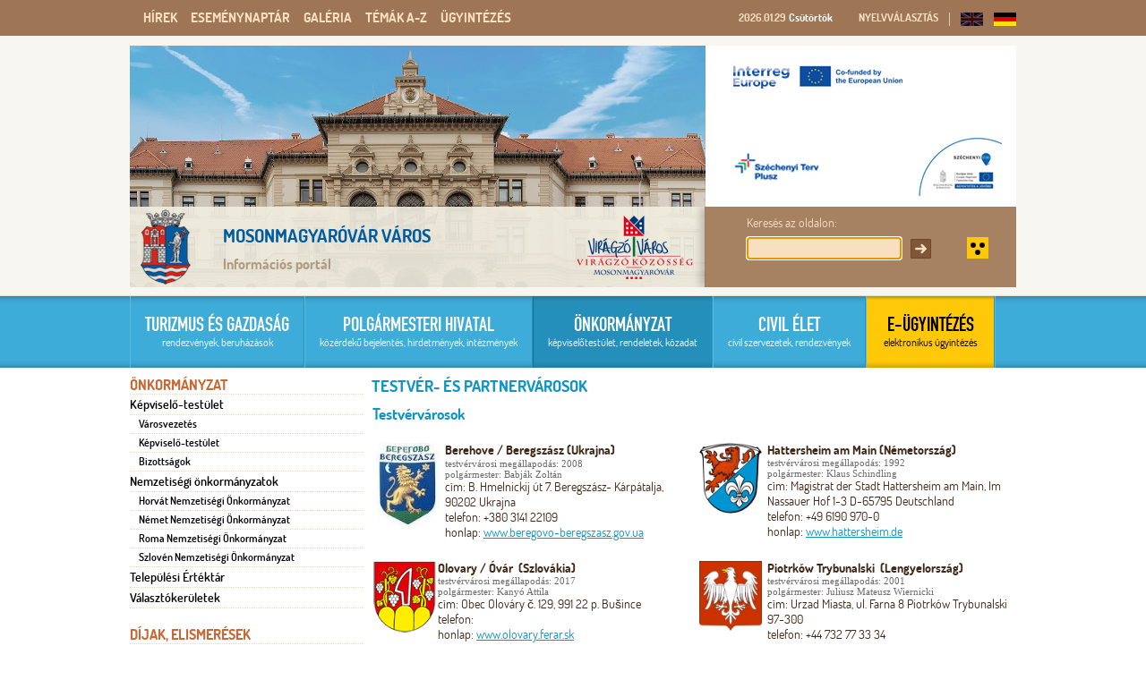

--- FILE ---
content_type: text/html
request_url: http://xn--mosonmagyarvr-feb2y.hu/onkormanyzat/testver-_es_partnervarosok.html
body_size: 9391
content:
<!DOCTYPE html PUBLIC "-//W3C//DTD XHTML 1.0 Transitional//EN" "http://www.w3.org/TR/xhtml1/DTD/xhtml1-transitional.dtd">
<html xmlns="http://www.w3.org/1999/xhtml" xml:lang="hu">
<head>
	<title>Mosonmagyaróvár Információs Portál</title>
	<meta http-equiv="content-type" content="text/html; charset=UTF-8" />
	<meta http-equiv="content-language" content="hu-HU" />
	<meta http-equiv="content-script-type" content="text/javascript" />
	<meta http-equiv="content-style-type" content="text/css" />
	<meta name="robots" content="index,follow" />
	<meta name="author" content="GYOR.NET" />
	<link rel="shortcut icon" href="/favicon.ico"/>
	<link href="/css/fonts.css" rel="stylesheet" type="text/css" />
	<link href="/css/default.css" rel="stylesheet" type="text/css" />
	<link href="/css/layout.css" rel="stylesheet" type="text/css" />
	<link href="/css/movar.css" rel="stylesheet" type="text/css" />
	<link href="/css/urlap.css" rel="stylesheet" type="text/css" />
	<link href="/css/prettyPhoto.css" rel="stylesheet" type="text/css" />
	<link href="/websites/www.mosonmagyarovar.hu/ckeditor/common.css" rel="stylesheet" type="text/css" />
	<link href="/css/custom-theme/jquery-ui-1.8.15.custom.css" rel="stylesheet" type="text/css" />
	<link href="/css/slider/style.css" rel="stylesheet" type="text/css" />
	<link href="/css/jquery.mCustomScrollbar.css" rel="stylesheet" type="text/css" />
	<!--[if lt IE 8]>
		<link href="/css/ie7.css" rel="stylesheet" type="text/css" />
	<![endif]-->
	<script type="text/javascript" src="/jscript/jquery.min.js"></script>
	<script type="text/javascript" src="/jscript/jquery.lapozo.js"></script>
	<script type="text/javascript" src="/jscript/jquery.myslider.js"></script>
	<script type="text/javascript" src="/jscript/movar.js"></script>
	<script type="text/javascript" src="/jscript/jquery.prettyPhoto.js"></script>
	<script type="text/javascript" src="/jscript/jquery-ui-1.8.13.custom.min.js" language="javascript"></script>
	<script type="text/javascript" src="/jscript/ui.datepicker-hu.js" language="javascript"></script>
	<script type="text/javascript" src="/jscript/jquery.tojson.js" language="javascript"></script>
	<script type="text/javascript" src="/jscript/jquery.maskedinput-1.3.min.js" language="javascript"></script>
	<script type="text/javascript" src="/jscript/scroller/jquery.mCustomScrollbar.min.js" language="javascript"></script>

	<!-- Global site tag (gtag.js) - Google Analytics -->
	<script async src="https://www.googletagmanager.com/gtag/js?id=UA-15140365-1"></script>
	<script>
	  window.dataLayer = window.dataLayer || [];
	  function gtag(){dataLayer.push(arguments);}
	  gtag('js', new Date());

	  gtag('config', 'UA-15140365-1');
	</script>
</head>
<body class="" >
<div id="overbox" style="display:none;">
	<div id="overpic" style="display:none;"></div>
</div>
<div id="overlay" style="display:none;"></div>
<div class="brownwidget ">
	<div id="topsav">
				<div class="floatright" id="upsav" style="width:450px;">
							<div class="floatleft idojaras">
								<div class="openido floatright">
									<!--<div class="floatright tdowner hand" onmouseover="$('#elorejelzes').show();" onmouseout="$('#elorejelzes').hide();"></div>-->
									<div class="floatright temperature" onmouseover="$('#elorejelzes').show();" onmouseout="$('#elorejelzes').hide();">
																			</div>
									<div class="floatright"><span class="date">2026.01.29</span> <span class="day">Csütörtök</span></div>
									<div class="clear"></div>
								</div>
							</div>
							<div class="floatright setlang" style="padding-left:12px;"><span>Nyelvválasztás</span> <img src="/images/spacer.gif" border="0" alt="" /> <img src="/images/en.gif" border="0" alt="angol nyelv" /><!--<a href="#" tabindex="2051" title="Angol nyelvű oldal"><img src="/images/en.gif" border="0" alt="angol nyelv" /></a>--> <a href="/de/" tabindex="2052" title="Német nyelvű oldal"><img src="/images/de.gif" border="0" alt="német nyelv" /></a></div>
		</div>
		<div id="brownwidget"><ul class="subwidget hover" style="z-index:200;" id="sw0"><li><a class="hircsop" href="/hivatali_hirek45/hircsoportok.html" tabindex="101">Hivatali hírek</a></li><li><a class="hircsop" href="/palyazatok40/hircsoportok.html" tabindex="102">Pályázatok</a></li><li><a class="hircsop" href="/kozelet46/hircsoportok.html" tabindex="103">Közélet</a></li><li><a class="hircsop" href="/kultura47/hircsoportok.html" tabindex="104">Kultúra</a></li><li><a class="hircsop" href="/gazdasag48/hircsoportok.html" tabindex="105">Gazdaság</a></li><li><a href="/hirek.html" class="hircsop lastcsop" tabindex="106">Összes hír</a></li></ul><h2 class="headtop-h2"><a href="/hirek.html" class="headtop hover" id="w0" tabindex="100">Hírek</a></h2><h2 class="headtop-h2"><a href="/2026_01/esemenynaptar.html" class="headtop hover" id="w1" tabindex="107">Eseménynaptár</a></h2><ul class="subwidget enaptarw hover" id="sw2"><li><a class="hircsop ellipsis" href="/esemenynaptar.html?mid=2398" tabindex="109"><span class="wdate">2026.02.18</span> <span class="koz">|</span> Nyugdíjas Egyetem</a></li><li><a class="hircsop lastcsop" href="/2026_01/esemenynaptar.html" tabindex="110"><strong>Tovább a többi eseményhez</strong></a></li></ul><h2 class="headtop-h2"><a href="/galeria.html" class="headtop hover" id="w2" tabindex="108">Galéria</a></h2><div class="subwidget hover" id="sw3"><table cellpadding="3" cellspacing="3" summary="Galéria kivonat"><tr><td><a href="/61/galeria.html" tabindex="112"><img src="/websites/www.mosonmagyarovar.hu/galeria_small/g49/pic172_DSC02806.jpg" class="pbg" alt="Galéria fotók" width="50" height="50" /></a></td><td><a href="/61/galeria.html" class="hircsop ellipsis" tabindex="113"> Identitáspontok</a></td></tr><tr><td><a href="/50/galeria.html" tabindex="114"><img src="/websites/www.mosonmagyarovar.hu/galeria_small/g12/pic49_pic49.jpg" class="pbg" alt="Galéria fotók" width="50" height="50" /></a></td><td><a href="/50/galeria.html" class="hircsop ellipsis" tabindex="115">Városunk</a></td></tr></table><a class="hircsop lastcsop" href="/galeria.html" tabindex="116"><strong>Tovább a többi galériához</strong></a>
					<a href="javascript:void(0);" class="hircsop lastcsop headtop film" id="w4" tabindex="117" style="margin-left:0px; background-image:none;">Városfilm</a>
					</div><h2 class="headtop-h2"><a href="/temavalaszto.html" class="headtop hover" id="w3" tabindex="111">Témák A-Z</a></h2><ul class="subwidget hover" style="z-index:10003 !important;" id="sw4"><li><a class="hircsop" href="/polgarmesteri_hivatal/mosonmagyarovari_polgarmesteri_hivatal/adougyi_osztaly.html" tabindex="118">Adózás</a></li><li><a class="hircsop" href="/polgarmesteri_hivatal/osztalyok_es_elerhetosegek/igazgatasi_osztaly.html" tabindex="119">Anyakönyv</a></li><li><a class="hircsop" href="/polgarmesteri_hivatal/kozerdeku_bejelentes.html" tabindex="120">Bejelentések, panaszok</a></li><li><a class="hircsop" href="/onkormanyzat/dokumentumtar.html" tabindex="121">Dokumentumtár</a></li><li><a class="hircsop" href="/polgarmesteri_hivatal/egeszsegugy.html" tabindex="122">Egészség</a></li><li><a class="hircsop" href="/polgarmesteri_hivatal/osztalyok_es_elerhetosegek/epitesi_osztaly.html" tabindex="123">Építés</a></li><li><a class="hircsop" href="/polgarmesteri_hivatal/kozerdeku_adatok.html" tabindex="124">Közadat</a></li><li><a class="hircsop" href="/onkormanyzat/kozbeszerzesek.html" tabindex="125">Közbeszerzés</a></li><li><a class="hircsop" href="/turizmus_es_gazdasag/kozlekedes.html" tabindex="126">Közlekedés</a></li><li><a class="hircsop" href="/polgarmesteri_hivatal/nyomtatvanyok.html" tabindex="127">Nyomtatványok</a></li><li><a class="hircsop" href="/polgarmesteri_hivatal/oktatas.html" tabindex="128">Oktatás</a></li><li><a class="hircsop" href="/onkormanyzat/dokumentumtar/rendeletek.html" tabindex="129">Rendelettár</a></li><li><a class="hircsop" href="/polgarmesteri_hivatal/szocialis_ellatas.html" tabindex="130">Szociális ügyek</a></li><li><a class="hircsop" href="http://mosonmagyarovar.hu/polgarmesteri_hivatal/ugyintezes.html" tabindex="131">Ügyintézés</a></li></ul><h2 class="headtop-h2"><a href="http://mosonmagyarovar.hu/polgarmesteri_hivatal/ugyintezes.html" class="headtop hover" id="w4" tabindex="117">Ügyintézés</a></h2></div>		<div class="clear"></div>
	</div>
</div>
<div id="fullheightcont">
	<div id="wrapper">
		<div id="outer">
			<div id="clearheadercenter" style="height:51px;">
				<div id="header">
					<div class="inside">
												<div style="height:40px;"></div>
											</div><!-- inside vege -->
				</div><!-- header vege -->
			</div><!-- clearheadercenter vege -->
			<div id="container-center">
								<a style="position:absolute; margin-left:500px; margin-top:185px; z-index:1001; text-decoration:none;" href="http://mosonmagyarovar.hu/turizmus_es_gazdasag/viragzo_kozosseg_-_2019_.html"><img src="/images/viragzo.png" alt=""  /></a>
				<div style="height:90px; width:990px; position:absolute; background:url(/images/search_bg.png); z-index:1000; margin-top:180px;">

					<div class="floatright" style="width:371px; height:80px; padding-top:10px;">

						<div class="floatleft linenormal" style="padding-left:70px;">
							<div class="floatleft">
							<form method="post" action="/onkormanyzat/kereses.html" class="inline findfrm">
								<div><label for="finder" class="mr5 mt10 coffe">Keresés az oldalon:</label></div>
								<div><input type="text" name="kereses" id="finder" class="finder floatleft mr10" title="Keresés" alt="Keresés" tabindex="0" /></div>
							</form>
							</div>
							<div class="floatleft" style="padding-top:17px;">
							<img src="/images/keres.gif" class="hand keresgomb" alt="Keresés gomb" />
							</div>
						</div>
						<div class="floatleft topright" style="padding-top:24px;"><a href="/akadalymentes_oldal.html"><img src="/images/vakbarat.gif" class="ml40 hand" alt="Az oldal NVDA felolvasó szoftverrel tesztelve." border="0" /></a></div>
					</div>
					<a href="/onkormanyzat/" title="Kezdőlap"><img class="floatleft" src="/images/logo2.png" alt="kezdőlap" style="border:none;" /></a>
					<span class="floatleft">
						<span class="logovaros">Mosonmagyaróvár város</span>
						<span class="logocim">Információs portál</span>
					</span>

				</div>
				<div id="slideshowbar">
					<div class="slideshow"><a href="http://mosonmagyarovar.hu/turizmus_es_gazdasag/palyazatok.html"><img src="/websites/www.mosonmagyarovar.hu/diak/689/banner_project_2025.jpg" border="0" alt="Képvetítés fotó" onclick="document.location.href = 'http://mosonmagyarovar.hu/turizmus_es_gazdasag/palyazatok.html'" class="hand" /></a><a href="http://mosonmagyarovar.hu/turizmus_es_gazdasag/palyazatok.html"><img src="/websites/www.mosonmagyarovar.hu/diak/693/banner_project_2025.jpg" border="0" alt="Képvetítés fotó" onclick="document.location.href = 'http://mosonmagyarovar.hu/turizmus_es_gazdasag/palyazatok.html'" class="hand" /></a></div>

					<div class="clear"></div>
				</div>
				<div id="menusav">
							<ul><li class=""><a href="/turizmus_es_gazdasag/" tabindex="1"><span class="siteinner"><span class="mainsite">Turizmus és gazdaság</span><span class="subsite">rendezvények, beruházások</span></span></a></li><li class=""><a href="/polgarmesteri_hivatal/" tabindex="2"><span class="siteinner"><span class="mainsite">Polgármesteri hivatal</span><span class="subsite">közérdekű bejelentés, hirdetmények, intézmények</span></span></a></li><li class="sitefix"><a href="/onkormanyzat/" tabindex="3"><span class="siteinner"><span class="mainsite">Önkormányzat</span><span class="subsite">képviselőtestület, rendeletek, közadat</span></span></a></li><li class=""><a href="/civil_elet/" tabindex="4"><span class="siteinner"><span class="mainsite">Civil élet</span><span class="subsite">civil szervezetek, rendezvények</span></span></a></li><li class="ugyintezes"><a href="http://mosonmagyarovar.hu/polgarmesteri_hivatal/ugyintezes.html" tabindex="5"><span class="siteinner"><span class="mainsite">E-ÜGYINTÉZÉS</span><span class="subsite">elektronikus ügyintézés</span></span></a></li></ul>							<div class="menucloser"></div>
							<div class="clear"></div>
						</div>
								<div id="leftside">
					<div class="menustruct">
						<ul class="csop">
							<li>Önkormányzat<ul class="main"><li><a href="/onkormanyzat/kepviselo-testulet.html" class="">Képviselő-testület</a><ul class="sub"><li><a href="/onkormanyzat/kepviselo-testulet/varosvezetes.html" class="">Városvezetés</a></li><li><a href="/onkormanyzat/kepviselo-testulet/kepviselo-testulet.html" class="">Képviselő-testület</a></li><li><a href="/onkormanyzat/kepviselo-testulet/bizottsagok.html" class="">Bizottságok</a></li></ul></li><li><a href="/onkormanyzat/nemzetisegi_onkormanyzatok.html" class="">Nemzetiségi önkormányzatok</a><ul class="sub"><li><a href="/onkormanyzat/nemzetisegi_onkormanyzatok/horvat_nemzetisegi_onkormanyzat.html" class="">Horvát Nemzetiségi Önkormányzat</a></li><li><a href="/onkormanyzat/nemzetisegi_onkormanyzatok/nemet_nemzetisegi_onkormanyzat.html" class="">Német Nemzetiségi Önkormányzat</a></li><li><a href="/onkormanyzat/nemzetisegi_onkormanyzatok/roma_nemzetisegi_onkormanyzat.html" class="">Roma Nemzetiségi Önkormányzat</a></li><li><a href="/onkormanyzat/nemzetisegi_onkormanyzatok/szloven_nemzetisegi_onkormanyzat.html" class="">Szlovén Nemzetiségi Önkormányzat</a></li></ul></li><li><a href="/onkormanyzat/telepulesi_ertektar.html" class="">Települési Értéktár</a></li><li><a href="/onkormanyzat/valasztokeruletek.html" class="">Választókerületek</a></li></ul></li><li>Díjak, Elismerések<ul class="main"><li><a href="/onkormanyzat/dijak_kituntetesek.html" class="">Díjak, Kitüntetések</a></li><li><a href="/onkormanyzat/varosi_elismeresek.html" class="">Városi elismerések</a><ul class="sub"><li><a href="/onkormanyzat/varosi_elismeresek/pro_urbe_mosonmagyarovar_dij.html" class="">Pro Urbe Mosonmagyaróvár díj</a></li><li><a href="/onkormanyzat/varosi_elismeresek/mosonmagyarovarert_emlekplakett.html" class="">Mosonmagyaróvárért Emlékplakett</a></li><li><a href="/onkormanyzat/varosi_elismeresek/mosonmagyarovarert_emlekerem.html" class="">Mosonmagyaróvárért Emlékérem</a></li><li><a href="/onkormanyzat/varosi_elismeresek/mosonmagyarovar_varos_kulturajaert_dij.html" class="">Mosonmagyaróvár Város Kultúrájáért díj</a></li><li><a href="/onkormanyzat/varosi_elismeresek/mosonmagyarovar_varos_kivalo_egyetemi_oktatoja.html" class="">Mosonmagyaróvár Város Kiváló Egyetemi Oktatója</a></li><li><a href="/onkormanyzat/varosi_elismeresek/mosonmagyarovar_varos_kivalo_kozepiskolai_tanara.html" class="">Mosonmagyaróvár Város Kiváló Középiskolai Tanára</a></li><li><a href="/onkormanyzat/varosi_elismeresek/mosonmagyarovar_varos_kivalo_altalanos_iskolai_tanara.html" class="">Mosonmagyaróvár Város Kiváló Általános Iskolai Tanára</a></li><li><a href="/onkormanyzat/varosi_elismeresek/mosonmagyarovar_varos_kivalo_tanitoja.html" class="">Mosonmagyaróvár Város Kiváló Tanítója</a></li><li><a href="/onkormanyzat/varosi_elismeresek/mosonmagyarovar_varos_kivalo_ovonoje.html" class="">Mosonmagyaróvár Város Kiváló Óvónője</a></li><li><a href="/onkormanyzat/varosi_elismeresek/mosonmagyarovar_varos_kivalo_egeszsegugyi_dolgozoja.html" class="">Mosonmagyaróvár Város Kiváló Egészségügyi Dolgozója</a></li><li><a href="/onkormanyzat/varosi_elismeresek/mosonmagyarovar_varos_kivalo_szocialis_dolgozoja.html" class="">Mosonmagyaróvár Város Kiváló Szociális Dolgozója</a></li><li><a href="/onkormanyzat/varosi_elismeresek/onkentes_szocialis_munkaert_dij.html" class="">Önkéntes Szociális Munkáért díj</a></li><li><a href="/onkormanyzat/varosi_elismeresek/mosonmagyarovar_varos_kornyezetvedelmeert_dij.html" class="">Mosonmagyaróvár Város Környezetvédelméért díj</a></li><li><a href="/onkormanyzat/varosi_elismeresek/mosonmagyarovar_varos_sportdija.html" class="">Mosonmagyaróvár Város Sportdíja</a></li><li><a href="/onkormanyzat/varosi_elismeresek/mosonmagyarovar_varos_civil_tarsadalmaert_dij.html" class="">Mosonmagyaróvár Város Civil Társadalmáért díj</a></li><li><a href="/onkormanyzat/varosi_elismeresek/mosonmagyarovari_mecenas_dij.html" class="">Mosonmagyaróvári Mecénás Díj</a></li><li><a href="/onkormanyzat/varosi_elismeresek/mosonmagyarovar_varos_kivalo_tanuloja.html" class="">Mosonmagyaróvár Város Kiváló Tanulója</a></li><li><a href="/onkormanyzat/varosi_elismeresek/polgarmesteri_elismero_oklevel.html" class="">Polgármesteri Elismerő Oklevél</a></li></ul></li></ul></li><li>Kapcsolatok<ul class="main"><li><a href="/onkormanyzat/testver-_es_partnervarosok.html" class="fixed">Testvér- és partnervárosok</a></li></ul></li><li>Dokumentumok<ul class="main"><li><a href="/onkormanyzat/dokumentumtar.html" class="">Dokumentumtár</a><ul class="sub"><li><a href="/onkormanyzat/dokumentumtar/beszamolok.html" class="">Beszámolók</a></li><li><a href="/onkormanyzat/dokumentumtar/bizottsagi_ulesek_jegyzokonyvei.html" class="">Bizottsági ülések jegyzőkönyvei</a></li><li><a href="/onkormanyzat/dokumentumtar/eloterjesztesek.html" class="">Előterjesztések</a></li><li><a href="/onkormanyzat/dokumentumtar/hatarozatok_tara.html" class="">Határozatok tára</a></li><li><a href="/onkormanyzat/dokumentumtar/meghivo.html" class="">Meghívó</a></li><li><a href="/onkormanyzat/dokumentumtar/munkaterv.html" class="">Munkaterv</a></li><li><a href="/onkormanyzat/dokumentumtar/onkormanyzati_tervek.html" class="">Önkormányzati tervek</a></li><li><a href="/onkormanyzat/dokumentumtar/rendeletek.html" class="">Rendeletek</a></li><li><a href="/onkormanyzat/dokumentumtar/testuleti_ulesek_jegyzokonyvei.html" class="">Testületi ülések jegyzőkönyvei</a></li></ul></li><li><a href="/onkormanyzat/kozbeszerzesek.html" class="">Közbeszerzések </a></li><li><a href="/onkormanyzat/telepulesfejlesztesi_eszkozok.html" class="">Településfejlesztési eszközök</a></li><li><a href="/onkormanyzat/telepuleskepi_arculati_kezikonyv.html" class="">Településképi arculati kézikönyv</a></li><li><a href="/onkormanyzat/telepuleskepi_rendelet.html" class="">Településképi rendelet</a></li><li><a href="/onkormanyzat/telepulesrendezesi_tervek.html" class="">Településrendezési tervek</a></li><li><a href="/onkormanyzat/helyi_epiteszeti_tervtanacs.html" class="">Helyi építészeti tervtanács</a></li><li><a href="/onkormanyzat/uvegzseb.html" class="">Üvegzseb</a></li></ul></li><li>Válsztás, Népszvazás<ul class="main"><li><a href="/onkormanyzat/valasztasi_informaciok.html" class="">Választási információk</a><ul class="sub"><li><a href="/onkormanyzat/valasztasi_informaciok/valasztasi_szervek.html" class="">Választási szervek</a></li><li><a href="/onkormanyzat/valasztasi_informaciok/valasztasi_ugyintezes.html" class="">Választási ügyintézés</a></li><li><a href="/onkormanyzat/valasztasi_informaciok/2024_evi_altalanos_valasztasok.html" class="">2024. évi általános választások</a></li><li><a href="/onkormanyzat/valasztasi_informaciok/korabbi_valasztasok.html" class="">Korábbi választások</a></li><li><a href="/onkormanyzat/valasztasi_informaciok/2025_evi_idokozi_valasztasok.html" class="">2025. évi időközi választások</a></li><li><a href="/onkormanyzat/valasztasi_informaciok/2026_evi_valasztasok.html" class="">2026. évi választások</a></li></ul></li></ul></li>						</ul>
					</div>

					


					<div id="banner_6" class="mt20" align="center"></div>
					<script language="javascript" type="text/javascript">
	var max_x = 258;
	var max_y = 0;
	var sorrend = 2;
	var no = 6;
	var fileok = new Array(""
		,Array("177","szechenyi_2020_bj_logo_150px.jpg","http://mosonmagyarovar.hu/turizmus_es_gazdasag/palyazatok.html","216","150")
		,Array("196","Szechenyi-Terv-Plusz_teljes-rrf-logo_cmyk_szines_tn.jpg","http://mosonmagyarovar.hu/turizmus_es_gazdasag/palyazatok.html","258","73")
		,Array("101","mo_hu.jpg","https://magyarorszag.hu/","200","73")
		,Array("108","mo_hu_ugyfelkapu.jpg","https://ugyfelkapu.magyarorszag.hu/","200","60")
		,Array("170","epapir_logo_1.jpg","https://epapir.gov.hu/","100","72")
		,Array("169","eugy_logo_1.jpg","https://ohp-20.asp.lgov.hu/nyitolap","150","90")
		,Array("193","logo_valasztas.jpg","http://mosonmagyarovar.hu/onkormanyzat/valasztasi_informaciok.html","150","95")
	
	);
	function bannerClick(id) {
		window.open("/includes/bannerNav.php?id="+id+"");
	}

	function fileType(filename) { //visszaadja hogy mi a kiterjesztése a filenak
		ftype = filename.split(".");
		return ftype[1];
	}
	
	function getRndId() { //ad egy random számot 1-maxtömbindexig
		maxId = (fileok.length)-2;
		var id=(Math.round(Math.random()*maxId))+1;
		if(id == 0) {
			getRndId();
		} else {
			return id;
		}
	}
	
	function kiirat() {
		// ha véletlen sorrend
		if(sorrend==1) {
			// ha az osszeset ki kell iratni
			if(max_y == 0) {
				blength = fileok.length-1;
				
				iid = new Array();
				id_gy = new Array();
				while(iid.length != blength) {
					bid = getRndId();
					i = 0;
					al = 0;
					while(i<id_gy.length) {
						if(id_gy[i] == bid) {
							al = 1;
						}
						i++;
					}
					if(al == 0) {
						iid.push(fileok[bid]);
						id_gy.push(bid);
					}
				}

				i = 0;
				while(i<iid.length) {
					type = fileType(iid[i][1]);
					//ha kép						
					if(type == "gif" || type == "jpg" || type == "jpeg") {
						document.getElementById('banner_'+no).innerHTML = document.getElementById('banner_'+no).innerHTML + '<div style="height:'+iid[i][4]+'px"><img src='+imgURL+iid[i][0]+'/'+iid[i][1]+' style="cursor:pointer;" height="'+iid[i][4]+'" onClick=\"bannerClick('+iid[i][0]+')\"><\/div><br \/>';
					//ha flash
					} else { 
						bFlash = document.getElementById('banner_'+no);
						bFlash.innerHTML = bFlash.innerHTML + '<div style="width:'+iid[i][3]+'px; height:'+iid[i][4]+'px; background:#000000; position:absolute; z-index:99; opacity:0; cursor:pointer;" class="opacity" onClick=\"bannerClick('+iid[i][0]+')\"><\/div><embed src="'+imgURL+iid[i][0]+'/'+iid[i][1]+'" wmode="transparent" quality="high" pluginspage="http://www.macromedia.com/go/getflashplayer" type="application/x-shockwave-flash" width="'+iid[i][3]+'" height="'+iid[i][4]+'"><\/embed><br \/><br \/>';
						
					}
					i++;
				}

			// ha csak egyet kell kiiratni
			} else {
				bid = getRndId();				
				type = fileType(fileok[bid][1]);
				
				//ha kép						
				if(type == "gif" || type == "jpg" || type == "jpeg") {
					document.getElementById('banner_'+no).style.width = fileok[bid][3]+'px';
					document.getElementById('banner_'+no).innerHTML = '<img src='+imgURL+fileok[bid][0]+'/'+fileok[bid][1]+' style="cursor:pointer;" onClick=\"bannerClick('+fileok[bid][0]+')\">';
				//ha flash
				} else { 
					bFlash = document.getElementById('banner_'+no);
					bFlash.style.width = fileok[bid][3]+'px';
					bFlash.innerHTML = '<div style="width:'+fileok[bid][3]+'px; height:'+fileok[bid][4]+'px; background:#000000; position:absolute; z-index:99; opacity:0; cursor:pointer;" class="opacity" onClick=\"bannerClick('+fileok[bid][0]+')\"><\/div><embed src="'+imgURL+fileok[bid][0]+'/'+fileok[bid][1]+'" wmode="transparent" quality="high" pluginspage="http://www.macromedia.com/go/getflashplayer" type="application/x-shockwave-flash" width="'+fileok[bid][3]+'" height="'+fileok[bid][4]+'"><\/embed>';
				}
			}
		// ha sorba rendezett
		} else {

			// ha az osszeset ki kell iratni
			if(max_y == 0) {
				blength = fileok.length-1;

				i = 1;
				while(i<fileok.length) {
					type = fileType(fileok[i][1]);
					//ha kép						
					if(type == "gif" || type == "jpg" || type == "jpeg") {
						document.getElementById('banner_'+no).innerHTML = document.getElementById('banner_'+no).innerHTML + '<div style="height:'+fileok[i][4]+'px"><img src='+imgURL+fileok[i][0]+'/'+fileok[i][1]+' style="cursor:pointer;" height="'+fileok[i][4]+'" onClick=\"bannerClick('+fileok[i][0]+')\"><\/div><br \/>';
					//ha flash
					} else { 
						bFlash = document.getElementById('banner_'+no);
						bFlash.innerHTML = bFlash.innerHTML + '<div style="width:'+fileok[i][3]+'px; height:'+fileok[i][4]+'px; background:#000000; position:absolute; z-index:99; opacity:0; cursor:pointer;" class="opacity" onClick=\"bannerClick('+fileok[i][0]+')\"><\/div><embed src="'+imgURL+fileok[i][0]+'/'+fileok[i][1]+'" wmode="transparent" quality="high" pluginspage="http://www.macromedia.com/go/getflashplayer" type="application/x-shockwave-flash" width="'+fileok[i][3]+'" height="'+fileok[i][4]+'"><\/embed><br \/><br \/>';
						
					}
					i++;
				}

			// ha csak egyet kell kiiratni
			} else {
				bid=1;
				type = fileType(fileok[bid][1]);
				
				//ha kép						
				if(type == "gif" || type == "jpg" || type == "jpeg") {
					document.getElementById('banner_'+no).style.width = fileok[bid][3]+'px';
					document.getElementById('banner_'+no).innerHTML = '<img src='+imgURL+fileok[bid][0]+'/'+fileok[bid][1]+' style="cursor:pointer;" onClick=\"bannerClick('+fileok[bid][0]+')\">';
				//ha flash
				} else { 
					bFlash = document.getElementById('banner_'+no);
					bFlash.style.width = fileok[bid][3]+'px';
					bFlash.innerHTML = bFlash.innerHTML + '<div style="width:'+fileok[bid][3]+'px; height:'+fileok[bid][4]+'px; background:#000000; position:absolute; z-index:99; opacity:0; cursor:pointer;" class="opacity" onClick=\"bannerClick('+fileok[bid][0]+')\"><\/div><embed src="'+imgURL+fileok[bid][0]+'/'+fileok[bid][1]+'" wmode="transparent" quality="high" pluginspage="http://www.macromedia.com/go/getflashplayer" type="application/x-shockwave-flash" width="'+fileok[bid][3]+'" height="'+fileok[bid][4]+'"><\/embed>';
					
				}
			}

			
		}
	}

	var imgURL = '/websites/www.mosonmagyarovar.hu/bannerek/';
	if(fileok.length>1) kiirat(); //ez lesz majd a bannerid

</script>
				</div>
				<div id="rightside">
<div class="maintitle mb10"><h1>Testvér- és partnervárosok</h1></div><div class="tartalom_css"><table border="0" cellpadding="1" cellspacing="1" style="width:100%">
	<tbody>
		<tr>
			<td class="no_border" style="vertical-align:top; width:50%"><span class="kiemelt_green"><span class="focim"><strong>Testvérvárosok&nbsp;</strong></span></span></td>
			<td class="no_border" style="vertical-align:top; width:50%">&nbsp;</td>
		</tr>
		<tr>
			<td class="no_border" style="vertical-align:top; width:50%">&nbsp;</td>
			<td class="no_border" style="vertical-align:top; width:50%">&nbsp;</td>
		</tr>
		<tr>
			<td class="no_border" style="vertical-align:top; width:50%">
			<table border="0" cellpadding="1" cellspacing="1">
				<tbody>
					<tr>
						<td style="vertical-align:top"><img alt="" src="/websites/www.mosonmagyarovar.hu/images/testvervarosok/beregszasz.jpg" style="height:96px; margin-left:4px; margin-right:4px; width:70px" /></td>
						<td style="vertical-align:top"><strong>Berehove / Beregszász (Ukrajna)</strong>&nbsp;<br />
						<span class="commenter">testvérvárosi megállapodás: 2008<br />
						polgármester: Babják Zoltán</span><br />
						cím: B. Hmelnickij út 7. Beregszász- Kárpátalja, 90202 Ukrajna<br />
						telefon: +380 3141 22109<br />
						honlap:&nbsp;<a href="http://www.beregovo-beregszasz.gov.ua" target="_blank">www.beregovo-beregszasz.gov.ua</a></td>
					</tr>
				</tbody>
			</table>
			</td>
			<td class="no_border" style="vertical-align:top; width:50%">
			<table cellpadding="1" cellspacing="1">
				<tbody>
					<tr>
						<td style="vertical-align:top"><img alt="" src="/websites/www.mosonmagyarovar.hu/images/testvervarosok/wappen_hattersheim.png" style="height:79px; margin-left:4px; margin-right:4px; width:70px" /></td>
						<td><strong><strong>Hattersheim am Main (Németország)</strong></strong><br />
						<span class="commenter">testvérvárosi megállapodás: 1992&nbsp; &nbsp;<br />
						polgármester: Klaus Schindling<strong><strong>&nbsp;&nbsp;&nbsp;</strong></strong></span><br />
						cím: Magistrat der Stadt Hattersheim am Main, Im Nassauer Hof 1-3 D-65795 Deutschland<br />
						telefon: +49 6190 970-0<br />
						honlap:&nbsp;<a href="http://www.hattersheim.de/" target="_blank">www.hattersheim.de</a></td>
					</tr>
				</tbody>
			</table>
			</td>
		</tr>
		<tr>
			<td class="no_border" style="vertical-align:top; width:50%">&nbsp;</td>
			<td class="no_border" style="vertical-align:top; width:50%">&nbsp;</td>
		</tr>
		<tr>
			<td class="no_border" style="vertical-align:top; width:50%">
			<table cellpadding="1" cellspacing="1">
				<tbody>
					<tr>
						<td style="vertical-align:top"><img alt="" src="/websites/www.mosonmagyarovar.hu/images/testvervarosok/olovary.png" style="height:80px; width:70px" /></td>
						<td><strong>Olovary / Óvár&nbsp;&nbsp;(Szlovákia)&nbsp;</strong><br />
						<span class="commenter">testvérvárosi megállapodás: 2017<br />
						polgármester: Kanyó Attila</span><br />
						cím: Obec Olováry č. 129, 991 22 p. Bušince<br />
						telefon:<br />
						honlap: <a href="http://www.olovary.ferar.sk/a_falu.htm" target="_blank">www.olovary.ferar.sk</a></td>
					</tr>
				</tbody>
			</table>
			</td>
			<td class="no_border" style="vertical-align:top; width:50%">
			<table cellpadding="1" cellspacing="1">
				<tbody>
					<tr>
						<td style="vertical-align:top"><img alt="" src="/websites/www.mosonmagyarovar.hu/images/testvervarosok/Piotrk_w.png" style="height:78px; margin-left:4px; margin-right:4px; width:70px" /></td>
						<td><strong>Piotrków Trybunalski&nbsp;&nbsp;(Lengyelország)&nbsp;</strong><br />
						<span class="commenter">testvérvárosi megállapodás: 2001<br />
						polgármester: Juliusz Mateusz Wiernicki</span><br />
						cím: Urzad Miasta, ul. Farna 8 Piotrków Trybunalski&nbsp; 97-300<br />
						telefon: +44 732 77 33 34<br />
						honlap: <a href="http://www.piotrkow.pl/" target="_blank">www.piotrkow.pl</a></td>
					</tr>
				</tbody>
			</table>
			</td>
		</tr>
		<tr>
			<td class="no_border" style="vertical-align:top; width:50%">&nbsp;</td>
			<td class="no_border" style="vertical-align:top; width:50%">&nbsp;</td>
		</tr>
		<tr>
			<td class="no_border" style="vertical-align:top; width:50%">
			<table cellpadding="1" cellspacing="1">
				<tbody>
					<tr>
						<td style="vertical-align:top"><img alt="" src="/websites/www.mosonmagyarovar.hu/images/testvervarosok/somorja.gif" style="height:83px; margin-left:4px; margin-right:4px; width:70px" /></td>
						<td><strong>Samorin / Somorja (Szlovákia)</strong><br />
						<span class="commenter">testvérvárosi megállapodás: 1998<br />
						polgármester: Orosz Csaba<strong> </strong></span><br />
						cím: Mesto Samorin, Mestsky úrad Hlavná 37, 931 01 Šamorín (Somorja város, Városi Hivatal, Fő utca 37.)<br />
						telefon: +421 31-59-00 418<br />
						honlap:&nbsp;<a href="http://www.samorin.sk/" target="_blank">www.samorin.sk</a></td>
					</tr>
				</tbody>
			</table>
			</td>
			<td class="no_border" style="vertical-align:top; width:50%">
			<table cellpadding="1" cellspacing="1">
				<tbody>
					<tr>
						<td style="vertical-align:top"><img alt="" src="/websites/www.mosonmagyarovar.hu/images/testvervarosok/Senec.png" style="height:82px; margin-left:4px; margin-right:4px; width:70px" /></td>
						<td><strong>Senec / Szenc (Szlovákia)&nbsp;</strong><br />
						<span class="commenter">testvérvárosi megállapodás:1999<br />
						polgármester: Pavol Kvál</span><br />
						cím: Mestsky úrad v Senci, Mierové námestie 8, 903 01 Senec<br />
						telefon:<br />
						honlap:&nbsp;<a href="http://www.senec.sk/" target="_blank">www.senec.sk</a></td>
					</tr>
				</tbody>
			</table>
			</td>
		</tr>
		<tr>
			<td class="no_border" style="vertical-align:top; width:50%">&nbsp;</td>
			<td class="no_border" style="vertical-align:top; width:50%">&nbsp;</td>
		</tr>
		<tr>
			<td class="no_border" style="vertical-align:top; width:50%">
			<table cellpadding="1" cellspacing="1">
				<tbody>
					<tr>
						<td style="vertical-align:top"><img alt="" src="/websites/www.mosonmagyarovar.hu/images/testvervarosok/sepsiszentgyorgy.png" style="height:106px; margin-left:4px; margin-right:4px; width:70px" /></td>
						<td style="vertical-align:top"><strong>Sfântu Gheorghe / Sepsiszentgyörgy (Románia)</strong><br />
						<span class="commenter">testvérvárosi megállapodás: 2012<br />
						polgármester: Antal Árpád András</span><br />
						cím: Sepsiszentgyörgy Polgármesteri Hivatala, 1918. December 1. utca 2. szám, RO-520008, Kovászna megye<br />
						telefon: +40 267 311 243<br />
						honlap: <a href="http://www.sepsiszentgyorgyinfo.ro" target="_blank">www.sepsiszentgyorgyinfo.ro</a></td>
					</tr>
				</tbody>
			</table>
			</td>
			<td class="no_border" style="vertical-align:top; width:50%">
			<table cellpadding="1" cellspacing="1">
				<tbody>
					<tr>
						<td style="vertical-align:top"><img alt="" src="/websites/www.mosonmagyarovar.hu/images/testvervarosok/Stockeraucimer.jpg" style="height:79px; margin-left:4px; margin-right:4px; width:70px" /></td>
						<td><strong>Stockerau (Ausztria) </strong><br />
						<span class="commenter">testvérvárosi megállapodás: 1996 &nbsp;<br />
						polgármester: Andrea Völkl<strong> </strong></span><br />
						cím: Stockerau, Rathausplatz 1.<br />
						A-2000 Österreich<br />
						telefon: +43 2266 695 0<br />
						honlap:&nbsp;<a href="http://www.stadt-stockerau.at/" target="_blank">www.stadt-stockerau.at</a></td>
					</tr>
				</tbody>
			</table>
			</td>
		</tr>
		<tr>
			<td class="no_border" style="vertical-align:top; width:50%">&nbsp;</td>
			<td class="no_border" style="vertical-align:top; width:50%">&nbsp;</td>
		</tr>
		<tr>
			<td class="no_border" style="vertical-align:top; width:50%"><br />
			<span class="kiemelt_green"><span class="focim"><strong>Partnervárosok&nbsp;</strong></span></span></td>
			<td class="no_border" style="vertical-align:top; width:50%">&nbsp;</td>
		</tr>
		<tr>
			<td class="no_border" style="vertical-align:top; width:50%">&nbsp;</td>
			<td class="no_border" style="vertical-align:top; width:50%">&nbsp;</td>
		</tr>
		<tr>
			<td class="no_border" style="vertical-align:top; width:50%">
			<table cellpadding="1" cellspacing="1">
				<tbody>
					<tr>
						<td style="vertical-align:top"><img alt="" src="/websites/www.mosonmagyarovar.hu/images/testvervarosok/nezsider.jpg" style="height:79px; margin-left:4px; margin-right:4px; width:70px" /></td>
						<td><strong>Neusiedl am See / Nezsider (Ausztria)</strong><br />
						<span class="commenter">partnerváros 2000 óta<br />
						polgármester: Elisabeth Böhm</span><br />
						cím: Stadtgemeinde Neusiedl am See,<br />
						Hauptplatz 1, A-7100<br />
						telefon: + 43 2167 2300<br />
						honlap:&nbsp;<a href="http://www.neusiedlamsee.at/" target="_blank">www.neusiedlamsee.at</a></td>
					</tr>
				</tbody>
			</table>
			</td>
			<td class="no_border" style="vertical-align:top; width:50%">
			<table cellpadding="1" cellspacing="1">
				<tbody>
					<tr>
						<td style="vertical-align:top"><img alt="" src="/websites/www.mosonmagyarovar.hu/images/testvervarosok/Pezinok.png" style="height:82px; margin-left:4px; margin-right:4px; width:70px" /></td>
						<td><strong><strong>Pezinok / Bazin (Szlovákia)</strong></strong><br />
						<span class="commenter">partnerváros 2000 óta<br />
						polgármester: Dr. Roman Mács</span><br />
						cím:Mesto Pezinok, Mestsky úrad Radnicné námestie c.7. Pezinok 90214<br />
						telefon:<br />
						honlap: <a href="http://www.pezinok.sk/" target="_blank">www.pezinok.sk</a></td>
					</tr>
				</tbody>
			</table>
			</td>
		</tr>
		<tr>
			<td class="no_border" style="vertical-align:top; width:50%">&nbsp;</td>
			<td class="no_border" style="vertical-align:top; width:50%">&nbsp;</td>
		</tr>
	</tbody>
</table>

<p>&nbsp;</p>
</div>					<div class="clear"></div>
				</div>
				<div class="clear"></div>
			</div>
			<div id="footmenu">
				<div class="inside">
					<div class="social floatleft">
						<div class="mb20"><a href="/" tabindex="2100" onclick="window.open('http://www.facebook.com/share.php?u='+encodeURIComponent(location.href)+'&amp;title='+encodeURIComponent(document.title),'facebookshare','toolbar=0,status=0,location=1, width=650,height=600,scrollbars=1');return false;"><img src="/images/facebook.png" border="0" alt="facebook" title="facebook" /></a></div>
						<div><a href="/rss.html" tabindex="2101"><img src="/images/rss.png" border="0" alt="rss" title="rss" /></a></div>
					</div>
					<div id="footsite" class="floatleft">
											<div class="floatleft siteblocks">
							<div class="sitename"><h4><a href="/turizmus_es_gazdasag" style="color:#fff; text-decoration:none;">Turizmus és gazdaság</a></h4></div>
							<div class="fomenuk"><a href="/turizmus_es_gazdasag/aktualis_projektek.html" tabindex="300">Aktuális projektek</a></div><div class="fomenuk"><a href="/turizmus_es_gazdasag/gazdasagi_lehetosegek.html" tabindex="301">Gazdasági lehetőségek</a></div><div class="fomenuk"><a href="/turizmus_es_gazdasag/mosonmagyarovar_-_kisfilm.html" tabindex="302">Mosonmagyaróvár - kisfilm</a></div><div class="fomenuk"><a href="/turizmus_es_gazdasag/futura_projekt.html" tabindex="303">Futura projekt</a></div><div class="fomenuk"><a href="/turizmus_es_gazdasag/hasznos_linkek.html" tabindex="304">Hasznos linkek</a></div><div class="fomenuk"><a href="/turizmus_es_gazdasag/kozlekedes.html" tabindex="305">Közlekedés</a></div><div class="fomenuk"><a href="/turizmus_es_gazdasag/szallashelyek.html" tabindex="306">Szálláshelyek</a></div><div class="fomenuk"><a href="/turizmus_es_gazdasag/tourinform_iroda.html" tabindex="307">Tourinform Iroda</a></div><div class="fomenuk"><a href="/turizmus_es_gazdasag/turisztikai_kiadvany.html" tabindex="308">Turisztikai kiadvány</a></div><div class="fomenuk"><a href="/turizmus_es_gazdasag/varosnezo.html" tabindex="309">Városnéző</a></div>						</div>
												<div class="floatleft siteblocks">
							<div class="sitename"><h4><a href="/polgarmesteri_hivatal" style="color:#fff; text-decoration:none;">Polgármesteri hivatal</a></h4></div>
							<div class="fomenuk"><a href="/polgarmesteri_hivatal/mosonmagyarovari_polgarmesteri_hivatal.html" tabindex="310">Mosonmagyaróvári Polgármesteri Hivatal</a></div><div class="fomenuk"><a href="/polgarmesteri_hivatal/egeszsegugy.html" tabindex="311">Egészségügy</a></div><div class="fomenuk"><a href="/polgarmesteri_hivatal/egyeb_intezmenyek.html" tabindex="312">Egyéb intézmények</a></div><div class="fomenuk"><a href="/polgarmesteri_hivatal/helyi_media.html" tabindex="313">Helyi média</a></div><div class="fomenuk"><a href="/polgarmesteri_hivatal/hivatalos_szervek.html" tabindex="314">Hivatalos szervek</a></div><div class="fomenuk"><a href="/polgarmesteri_hivatal/katasztrofavedelem.html" tabindex="315">Katasztrófavédelem</a></div><div class="fomenuk"><a href="/polgarmesteri_hivatal/kulturalis.html" tabindex="316">Kulturális</a></div><div class="fomenuk"><a href="/polgarmesteri_hivatal/oktatas.html" tabindex="317">Oktatás</a></div><div class="fomenuk"><a href="/polgarmesteri_hivatal/onkormanyzati_cegek.html" tabindex="318">Önkormányzati cégek</a></div><div class="fomenuk"><a href="/polgarmesteri_hivatal/rendeszet.html" tabindex="319">Rendészet</a></div><div class="fomenuk"><a href="/polgarmesteri_hivatal/szocialis_ellatas.html" tabindex="320">Szociális ellátás</a></div><div class="fomenuk"><a href="/polgarmesteri_hivatal/kozerdeku_szabalyzatok.html" tabindex="321">Közérdekű szabályzatok</a></div><div class="fomenuk"><a href="/polgarmesteri_hivatal/kozigazgatasi_hirdetmenyek.html" tabindex="322">Közigazgatási hirdetmények</a></div><div class="fomenuk"><a href="/polgarmesteri_hivatal/nyilvantartasok.html" tabindex="323">Nyilvántartások</a></div><div class="fomenuk"><a href="/polgarmesteri_hivatal/adatvedelem.html" tabindex="324">Adatvédelem</a></div><div class="fomenuk"><a href="/polgarmesteri_hivatal/kozerdeku_adatok.html" tabindex="325">Közérdekű adatok</a></div><div class="fomenuk"><a href="/polgarmesteri_hivatal/terkamera.html" tabindex="326">Térkamera</a></div><div class="fomenuk"><a href="/polgarmesteri_hivatal/visszaeles-bejelento.html" tabindex="327">Visszaélés-bejelentő</a></div><div class="fomenuk"><a href="/polgarmesteri_hivatal/ugyintezes.html" tabindex="328">Ügyintézés</a></div><div class="fomenuk"><a href="/polgarmesteri_hivatal/e-ugyintezes.html" tabindex="329">e-Ügyintezes</a></div><div class="fomenuk"><a href="/polgarmesteri_hivatal/nyomtatvanyok.html" tabindex="330">Nyomtatványok</a></div>						</div>
												<div class="floatleft siteblocks">
							<div class="sitename"><h4><a href="/onkormanyzat" style="color:#fff; text-decoration:none;">Önkormányzat</a></h4></div>
							<div class="fomenuk"><a href="/onkormanyzat/kepviselo-testulet.html" tabindex="331">Képviselő-testület</a></div><div class="fomenuk"><a href="/onkormanyzat/nemzetisegi_onkormanyzatok.html" tabindex="332">Nemzetiségi önkormányzatok</a></div><div class="fomenuk"><a href="/onkormanyzat/telepulesi_ertektar.html" tabindex="333">Települési Értéktár</a></div><div class="fomenuk"><a href="/onkormanyzat/valasztokeruletek.html" tabindex="334">Választókerületek</a></div><div class="fomenuk"><a href="/onkormanyzat/dijak_kituntetesek.html" tabindex="335">Díjak, Kitüntetések</a></div><div class="fomenuk"><a href="/onkormanyzat/varosi_elismeresek.html" tabindex="336">Városi elismerések</a></div><div class="fomenuk"><a href="/onkormanyzat/testver-_es_partnervarosok.html" tabindex="337">Testvér- és partnervárosok</a></div><div class="fomenuk"><a href="/onkormanyzat/dokumentumtar.html" tabindex="338">Dokumentumtár</a></div><div class="fomenuk"><a href="/onkormanyzat/kozbeszerzesek.html" tabindex="339">Közbeszerzések </a></div><div class="fomenuk"><a href="/onkormanyzat/telepulesfejlesztesi_eszkozok.html" tabindex="340">Településfejlesztési eszközök</a></div><div class="fomenuk"><a href="/onkormanyzat/telepuleskepi_arculati_kezikonyv.html" tabindex="341">Településképi arculati kézikönyv</a></div><div class="fomenuk"><a href="/onkormanyzat/telepuleskepi_rendelet.html" tabindex="342">Településképi rendelet</a></div><div class="fomenuk"><a href="/onkormanyzat/telepulesrendezesi_tervek.html" tabindex="343">Településrendezési tervek</a></div><div class="fomenuk"><a href="/onkormanyzat/helyi_epiteszeti_tervtanacs.html" tabindex="344">Helyi építészeti tervtanács</a></div><div class="fomenuk"><a href="/onkormanyzat/uvegzseb.html" tabindex="345">Üvegzseb</a></div><div class="fomenuk"><a href="/onkormanyzat/valasztasi_informaciok.html" tabindex="346">Választási információk</a></div>						</div>
												<div class="floatleft siteblocks">
							<div class="sitename"><h4><a href="/civil_elet" style="color:#fff; text-decoration:none;">Civil élet</a></h4></div>
							<div class="fomenuk"><a href="/civil_elet/rendezvenynaptar.html" tabindex="347">Rendezvénynaptár</a></div><div class="fomenuk"><a href="/civil_elet/nyugdijas_egyetem.html" tabindex="348">Nyugdíjas Egyetem</a></div><div class="fomenuk"><a href="/civil_elet/egyhazak.html" tabindex="349">Egyházak</a></div><div class="fomenuk"><a href="/civil_elet/civil_szervezetek.html" tabindex="350">Civil szervezetek</a></div><div class="fomenuk"><a href="/civil_elet/sportszervezetek.html" tabindex="351">Sportszervezetek</a></div><div class="fomenuk"><a href="/civil_elet/nyugdijasklubok.html" tabindex="352">Nyugdíjasklubok</a></div><div class="fomenuk"><a href="/civil_elet/alapitvanyok.html" tabindex="353">Alapítványok</a></div>						</div>
											</div>
					<div class="clear"></div>
				</div>
			</div>
			<div id="clearfootercenter"></div>
		</div><!-- outer -->
	</div><!-- wrapper -->
	<div id="foot">
		<div class="inside">
			<div class="logok">
				<a href="http://www.mowinpark.hu/" target="blank" tabindex="2200"><img src="/images/footpic_1.png" border="0" alt="Winpark" /></a>
				<a href="http://www.kozadat.hu/kereso/" target="blank" tabindex="2201"><img src="/images/footpic_2.png" border="0" alt="Közadatkereső" /></a>
				<a href="/turizmus_es_gazdasag/palyazatok.html" tabindex="2202" target="blank"><img src="/images/footpic_3.png" border="0" alt="Széchenyi terv" /></a>
				<a href="/1027/hirek.html" tabindex="2203"><img src="/images/footpic_4.png" border="0" alt="Moson" /></a>
				<a href="http://visegradfund.org/" target="blank" tabindex="2204"><img src="/images/footpic_5.png" border="0" alt="Visegrád Found" /></a>
				<a href="http://futuramoson.hu/" target="blank" tabindex="2205"><img src="/images/footpic_6.png" border="0" alt="Futura" /></a>
			</div>
			<div class="impresszum">
				&copy; 2026 Mosonmagyaróvár Város Polgármesteri Hivatal - Minden jog fenntartva.
				<span class="impress"><a href="/impresszum.html" tabindex="2206">Impresszum</a> | <a href="/adatvedelem.html" tabindex="2207">Adatvédelem</a> | <a href="/jogi_nyilatkozat.html" tabindex="2208">Jogi nyilatkozat</a> | <a href="/kapcsolat.html" tabindex="2209">Kapcsolat</a> | <a href="oldalterkep.html" tabindex="2210">Oldaltérkép</a></span>
			</div>
		</div>
	</div>
</div><!-- fullheight -->
</body>
</html>

--- FILE ---
content_type: text/css
request_url: http://xn--mosonmagyarvr-feb2y.hu/css/layout.css
body_size: 638
content:
html, body { margin:0; padding:0; font-family:Terminaldosis,Arial,sans-serif; font-size:14px; color:#000; height:100%; border:0;}
body{background:url(/images/bg.gif) left -20px repeat-x;}
#fullheightcont{height:100%;}
#wrapper{min-height:100%;height:auto;}
* html #wrapper{height:100%;}
#outer{position:relative;height:100%;}
#container-center{width:990px;margin-left:auto;margin-right:auto;height:100%;position:relative;}
#header{height:251px;position:absolute;top:0;overflow:hidden;width:100%;}
#header .inside {width:990px;margin-left:auto;margin-right:auto;}
#clearheadercenter{height:251px;overflow:hidden;}
#footmenu{min-height:230px;background-color:#35a3d1;background-image:url(/images/footmenubg.gif);background-repeat:repeat-x;margin-top:10px;padding-top:25px;padding-bottom:20px;}
#foot{height:165px;margin-top:-165px;position:absolute;overflow:hidden;width:100%;background-image:url(/images/footbg.gif);background-repeat:repeat-x;}
#foot .inside, #footmenu .inside {width:990px;margin-left:auto;margin-right:auto;}
#clearfootercenter{height:165px;overflow:hidden;margin:0;}
#slideshowbar{height:280px;}
#slideshowbar .slideshow{width:990px;height:270px;float:left;background-color:#e5e0cf;overflow:hidden;position:relative;}
#slideshowbar .eventbox{width:300px;height:270px;float:left;margin-left:10px;}
#leftside{float:left;width:260px;overflow:hidden;}
#rightside{float:left;width:720px;overflow:hidden;padding-left:10px;padding-top:10px;}
#topsav{height:40px;line-height:40px;margin-left:auto;margin-right:auto;width:990px;}
#middlesav{height:121px;padding-top:40px;}
body.preview{background-position:center 0px;}
body.preview #header{top:20px;}
body.preview #clearheadercenter{height:271px;}
.topright{height:32px;padding-top:8px;}
.error404{background-image:url(/images/404.png);background-repeat:no-repeat;width:229px;height:153px;}

--- FILE ---
content_type: text/css
request_url: http://xn--mosonmagyarvr-feb2y.hu/css/urlap.css
body_size: 320
content:
.inputok{

	margin-top: 5px;
	margin-bottom: 5px;
	padding: 5px;
}

.fokerdes{
	background-color: #EEF1FF;
	border: 1px solid #024A84;
	margin-top: 10px;
	margin-bottom: 20px;
	
}

.alkerdes{

	margin-top: 5px;
	margin-bottom: 5px;
	margin-left: 20px;
	margin-right: 20px;

}

.alkerdes .inputok{

	

}

.thanks{
	
	margin-bottom: 30px;
	font-weight: bold;

}

.bevitel{

	width: 413px;
	border: 1px solid #024A84;

}

.kerdoiv textarea{

	width: 473px;
	height: 160px;
	border: 1px solid #024A84;

}

.kerdoiv .floatleft{

	margin-left: 5px;
	margin-top: 3px;
	margin-bottom: 3px;
	

}

.cimke{

	margin-bottom: 3px;
	margin-top: 3px;

}

.error{
	border: 1px solid #EF6868;
}

.siker{
	background-color: #304615;
	color: white;
	padding: 3px;
	font-weight: bold;
}

.hiba{
	background-color: #EF2C2C;
	color: white;
	padding: 3px;
	font-weight: bold;
}



--- FILE ---
content_type: text/css
request_url: http://xn--mosonmagyarvr-feb2y.hu/websites/www.mosonmagyarovar.hu/ckeditor/common.css
body_size: 409
content:
.tartalom_css {font-size:14px;color:#000000;}
.tartalom_css a:link, .tartalom_css a:hover, .tartalom_css a:visited, .tartalom_css a:active {color:#0f95c5 !important;cursor:pointer !important;font-weight:normal !important;text-decoration:underline !important;}
.tartalom_css table {border-color:#2c8fb7;border-collapse:collapse;font-size:14px;color:#402919;}
.tartalom_css td {font-size:14px;color:#402919;border:1px solid #2c8fb7;}
.tartalom_css .fejlec_cella {font-size:14px;color:#fff;border:1px solid #2c8fb7;background-color:#3eacd9;font-weight:bold;}
.tartalom_css .light_cella {font-size:14px;border:1px solid #2c8fb7;background-color:#e9f4f9;}
.tartalom_css .no_border, .tartalom_css .no_border td {border:none;}
.tartalom_css img {border-color:#402919;}
.tartalom_css > ul > li{list-style:url(/images/next.png);}
.focim {font-size:17px;font-weight:bold;}
.alcim {font-size:15px;font-weight:bold;}
.kiemelt_green {color:#0f95c5;}
.kiemelt_orange {color:#e2450a;}
.commenter {font-family: Tahoma;font-size: 11px;color: #6c6c6c;}

--- FILE ---
content_type: text/css
request_url: http://xn--mosonmagyarvr-feb2y.hu/css/slider/style.css
body_size: 742
content:
.cn_wrapper{
	height:183px;
	position:relative;
	overflow:hidden;
}
.cn_preview, .cn_list{
	width:450px;
	height:185px;
	position:absolute;
	background:#f7f6f1;
}
.cn_preview{
	width:262px;
	height:185px;
	left:450px;
}
.cn_content{
	margin-top:-5px;
	top:310px;
	width:229px;
	padding:0px;
	position:absolute;
	height:185px;
}
.cn_content img{
	/*width:215px;*/
}
.cn_content p{
	height:57px;
	margin-top:2px;
	overflow:hidden;
}
a.cn_more{
	/*position:absolute;
	left:0px;
	top:0px;
	width:262px;
	height:185px;*/
}
a.cn_more span{
	position:absolute;
	padding: 9px 0px;
	left:0px;
	top:151px;
	width:262px;
	color:#fff;
	text-align:center;
	font-size:14px;
	letter-spacing:1px;
	text-transform:uppercase;
	text-decoration: none;
	outline:none;
	cursor:pointer;
	background:url(../../images/sbg.png);
}
a.cn_more:hover span{
	background:url(../../images/sbg2.png);
}
.cn_item{
	cursor:pointer;
	position:relative;
	overflow:hidden;
	height:45px;
	padding:5px;
	padding-top:10px;
	margin:0px 0px 2px 0px;
	background:#f7f6f1;
}
.cn_item:hover, .selected{
	background-color: #258fbb;
	/*background: #258fbb url(../../images/nyil.jpg) top right no-repeat;*/
	color: #fff;
}

.cn_item:active {
	color: #fff;
	background-color: #258fbb;
}
.cn_list p{
	height:29px;
	padding-top:2px;
	overflow:hidden;

}
.cn_nav{
	width:55px;
	height:24px;
	position:absolute;
	bottom:0px;
	left:94px;
}
a.cn_next, a.cn_prev{
	float:left;
	height:23px;
	width:23px;
	background-color:#212121;
	background-repeat:no-repeat;
	background-position:center center;
	cursor:pointer;
	outline:none;
	border:1px solid #111;
	-moz-border-radius: 5px;
	-webkit-border-radius: 5px;
	border-radius: 5px;
	-moz-box-shadow: 1px 1px 3px #000;
	-webkit-box-shadow: 1px 1px 3px #000;
	box-shadow: 1px 1px 3px #000;
}
a.cn_next{
	background-image:url(../images/next.png);
}
a.cn_prev{
	margin-right:5px;
	background-image:url(../images/prev.png);
}
.cn_nav a:hover{
	background-color:#101010;
}
.cn_nav a:active{
	margin-top:1px;
	background-color:#000;
}
.cn_nav a.disabled{
	opacity:0.5;
}
.cn_page{
	display:none;
}

--- FILE ---
content_type: application/javascript
request_url: http://xn--mosonmagyarvr-feb2y.hu/jscript/jquery.lapozo.js
body_size: 1204
content:
jQuery(function( $ )
{
	var settings = {
		csspath:'',
		container:null
	}
	var methods = {
		init: function( options )
		{
			settings.container = this;
			if( options )
			{
				$.extend( settings, options );
			}
			methods.createlapozo(this);
		},
		createlapozo: function(cont)
		{
			if(!cont.length || $(cont).children('div').length <=3 ) return false; // NINCS CONTÉNER			
			var w = [];
			$(cont).children("div").map(function(){
				w.push($(this).width()+Number($(this).css("paddingLeft").replace(/[^0-9]/g,""))+Number($(this).css("paddingRight").replace(/[^0-9]/g,"")));
			});			
			var size = eval(w.join('+'));			
			$(cont).width(size);
			$(cont).data("position",0);
			
			var realcont = $('<div />').insertBefore(cont).wrapInner(cont).addClass("realcontainer");			
			
			$(realcont).width($(realcont).parent().width()).height($(cont).outerHeight(true));
			if(settings.csspath)
			{
				$("<link />").appendTo("head").attr({href:settings.csspath, rel:"stylesheet", type:"text/css"});
			}
			var prev = $('<div />').insertBefore(cont).html("Vissza").addClass("lapozo-pager").css({width:'60px',opacity:0}).data('way',-1);
			var next = $("<div />").insertBefore(cont).html("Tovább").addClass("lapozo-pager").css({width:'60px',opacity:0}).data('way',1);
			$('<div />').addClass('clear').insertBefore(cont);
						
			$(prev).css({left:$(cont).position().left,marginTop:'10px'});
			$(next).css({left:$(cont).position().left+$(cont).parent().width()-90,marginTop:'10px'});
			$(".lapozo-pager").click(function(){methods.slidepage($(this).data('way'))}).mouseenter(function(){	
				methods.showhidepager(1) 
			}).mouseleave(function(){		
				methods.showhidepager(0);
			});			
			$(cont).children('div').mouseenter(function(){	methods.showhidepager(1) }).mouseleave(function(){	methods.showhidepager(0) })
		},
		slidepage:function(p){
			var cont = $(settings.container);
			var cpos = cont.data('position');
			var allc = cont.children('div').length-3;
			// nem kell lapozas megsem
			if((cpos+p) < 0 || (cpos+p) > allc)	{ return false; }
			$('.lapozo-pager').unbind('click');
			var cx = cont.css('marginLeft').replace(/[^0-9-]/g,'');
			var lepes = cont.children("div").eq(cpos+(p<0?3:0)+p).outerWidth(true);
			cont.data('position', cpos+p);
			var newpos = (p>0) ? Number(cx)-Number(lepes) : Number(cx)+Number(lepes);
			$(cont).animate({'marginLeft':newpos+'px'}, {duration:250,complete:function(){
				$(".lapozo-pager").click(function(){ methods.slidepage($(this).data('way'))});
			}});
		},
		showhidepager:function(w)
		{
			if(w)
			{
				$(".lapozo-pager").stop();
				$(".lapozo-pager").show();
				$(".lapozo-pager").animate({marginTop:'75px',opacity:'1.0'},200);
			}
			else
			{
				$(".lapozo-pager").stop();
				$(".lapozo-pager").show();
				$(".lapozo-pager").animate({marginTop:'10px',opacity:'0.0'},200);
			}
		}
	}
	$.fn.lapozo = function(method)
	{
		// Method calling logic
		if ( methods[method] )
		{
		  return methods[ method ].apply( this, Array.prototype.slice.call( arguments, 1 ));
		} 
		else if( typeof method === 'object' || ! method )
		{
		  return methods.init.apply( this, arguments );
		}
	}
});

--- FILE ---
content_type: application/javascript
request_url: http://xn--mosonmagyarvr-feb2y.hu/jscript/jquery.myslider.js
body_size: 538
content:
jQuery(function( $ )
{
	var settings = {
		wait:5000,
		speed:1000,
		container:null,
		tmr:new Array()
	}
	var methods = {
		init: function( options )
		{
			settings.container = this;
			if( options )
			{
				$.extend( settings, options );
			}
			settings.tmr.push(setTimeout(methods.slide, settings.wait));
		},
		slide: function( )
		{
			var cont = settings.container;
			var img = $(cont).find('img').first();
			var newpos = $(img).height()*-1;
			$(img).animate({'marginTop':newpos+'px'}, {duration:settings.speed,complete:function(){
				var s = $(img).clone();
				$(s).removeAttr('style');
				$(img).remove();
				$(cont).append(s);
				for(i in settings.tmr) {  clearTimeout(settings.tmr[i]); }
				settings.tmr = new Array();
				settings.tmr.push(setTimeout(methods.slide, settings.wait));
			}});
		}
	}
	$.fn.myslider = function(method)
	{
		// Method calling logic
		if ( methods[method] )
		{
		  return methods[ method ].apply( this, Array.prototype.slice.call( arguments, 1 ));
		} 
		else if( typeof method === 'object' || ! method )
		{
		  return methods.init.apply( this, arguments );
		}
	}
});

--- FILE ---
content_type: application/javascript
request_url: http://xn--mosonmagyarvr-feb2y.hu/jscript/movar.js
body_size: 2769
content:
$(document).ready(function(){
	// címkézés 	
	var TITLE = 'Mosonmagyaróvár Információs Portál';
	if($(".maintitle h1").text())
	{
		TITLE += ' '+$(".maintitle h1").text();
	}
	if(!$(".maintitle h1").text() && $(".maintitle").is("h1"))
	{
		TITLE += ' '+$("h1.maintitle").text();
	}
	$(document).attr('title',TITLE);
	
	// role attributumokat beilleszti
	$(".findfrm").attr({"role":"search"});
	$(".eventbox, #enaptar, .homebutton, .idojaras, .setlang").attr({"role":"complementary"});
	$(".menustruct, #brownwidget, #menusav").attr({"role":"navigation"});
	$("#banner_6, .logok").attr({"role":"banner"});
	$("#rightside").attr({"role":"main"});
	$("#footmenu, .impresszum").attr({"role":"contentinfo"});
	$(".tabber").attr({"role":"tabpanel"});
	$(".tabber a.fulek").attr({"role":"tab"});
	
	$(".finder").focus();
	$(".priorcontainer").lapozo({ csspath:"/css/lapozo.css" });
	$(".galgroups a[rel^='prettyPhoto'], .tartalom_css a[rel^='prettyPhoto']").prettyPhoto({show_title:true,overlay_gallery:false,social_tools:false,deeplinking:false});
	$(".slideshow").myslider();
	$(".keresgomb").click(function(){ $(".findfrm").submit(); });
	var tout = new Array();
	$("a.headtop.hover").bind("mouseenter focus",function(){
		$(".subwidget").hide();
		var id = $(this).attr("id").replace(/[^0-9]+/g,"");
		var top = $(this).position().top+$(this).height();
		$("#sw"+id).css({"top":top});
		$("#sw"+id).css({display:'inline-block'}).show();
	}).bind("mouseleave blur",function(){
		for(var i in tout){ clearTimeout(tout[i]); }
		var id = $(this).attr("id").replace(/[^0-9]+/g,"");
		tout.push(setTimeout(function(){ 
			$("#sw"+id).hide();
		},200));
	});
	
	$("a.headtop.click").click(function(){
		$(".subwidget").hide();
		$(".hlvalidator").remove();
		var id = $(this).attr("id").replace(/[^0-9]+/g,"");
		var top = $(this).position().top+$(this).height();
		$("#sw"+id).find("table").show();
		$("#sw"+id).css({"top":top});
		$("#sw"+id).css({display:'inline-block'}).show();
	});
	
	$("a.headtop.film").click(function(){
		$(".subwidget").hide();
		$(".hlvalidator").remove();
		var modal = $('<div id="dialogwindow" style="display: none;">').html('<div class="dialog_content" id="dialog_content"><div id="ajaxloader" style="width:368px;height:150px;"><\/div><\/div>');
		$("body").append(modal);
		$("#dialogwindow").dialog({
			width: 628,
			height: 610,
			resizable: false,
			modal:true,
			title:"Városfilm",
			buttons:[
				{text:"Bezárás", click:function(){$(this).dialog("close")}}
			],
			open:function(){
				insertFlash("/video/player.swf",new Array(600,488),"#dialog_content", {"videopath":"/video/filmhq.flv","defstagewidth":600,"defstageheight":450,"autoplay":true});
			},
			close:function(){ $("#dialogwindow").remove(); $("body").unbind("keydown");$(".ui-widget-overlay").remove(); }
		});
	});
	
	/*$("a.headtop.film").click(function(){
		$(".subwidget").hide();
		$(".hlvalidator").remove();
		var modal = $('<div id="dialogwindow" style="display: none;">').html('<div class="dialog_content" id="dialog_content"><div id="ajaxloader" style="width:368px;height:150px;"><\/div><\/div>');
		$("body").append(modal);
		$("#dialogwindow").dialog({
			width: 628,
			height: 610,
			resizable: false,
			modal:true,
			title:"Városfilm",
			buttons:[
				{text:"Bezárás", click:function(){$(this).dialog("close")}}
			],
			open:function(){
				insertFlash("/video/player.swf",new Array(600,488),"#dialog_content", {"videopath":"/video/filmhq.flv","defstagewidth":600,"defstageheight":450,"autoplay":true});
			},
			close:function(){ $("#dialogwindow").remove(); $("body").unbind("keydown");$(".ui-widget-overlay").remove(); }
		});
	});*/
	
	$(".subwidget.hover a").focus(function(){
		for(var i in tout){ clearTimeout(tout[i]); }
		$(this).parent().show();
	});
	$(".subwidget.hover").mouseenter(function(){
		for(var i in tout){ clearTimeout(tout[i]); }
		$(this).show();
	}).mouseleave(function(){
		$(this).hide();
	});
	
	$(".hlup").click(function(){
		if(!$("#hlnev").val().trim()) { alert("A feliratkozáshoz adja meg a nevét!"); return false;}
		if(!$("#hlcim").val().match(/^[a-zA-Z0-9_.-]{2,}@([a-zA-Z0-9_-]{2,}\.){1,7}[a-zA-Z]{2,3}$/g)){ alert("Hibásan adta meg az e-mail címét!"); return false;}
	
		var d = this;
		$(d).css({backgroundImage:'url(/images/brownloader.gif)'});
		var adat = $("#nlettersign input").serializeObject();
		$.ajax({
			url:"/process/register_newsletter.php",
			type:"post",
			data:adat,
			success:function(str){
				var msg = $.parseJSON(str);
				$(d).css({backgroundImage:'url(/images/btnnyil.png)'});
				if(msg.error) { alert(msg.error); return false; }
				$('#hlreg').append('<div role="alert"><strong>Az adatokat rögzítettük.</strong> A megerősítő e-mailt a megadott címre elküldtük. A levélben található hivatkozásra kattintva véglegesítheti feliratkozási szándékát.</div>');
				$("#hlnev, #hlcim").val("");
			}
		})
	});
});

function openmap(dlat,dlng,id)
{
	var modal = $('<div id="dialogwindow" style="display: none;">').html('<div class="dialog_content" id="dialog_content"><div id="ajaxloader" style="width:368px;height:150px;"><\/div><\/div>');
	$("body").append(modal);
	$("#dialogwindow").dialog({
		width: 700,
		height: 500,
		resizable: false,
		modal:true,
		title:"Térkép",
		buttons:[
			{text:"Bezárás", click:function(){$(this).dialog("close")}}
		],
		open:function(){
			$.ajax({
				url:"/process/getmapdata.php",
				type:"post",
				data:'id='+id,
				success:function(str){
					mapContainer = '<div id="mapBox" style="height:390px;"></div>';
					$("#dialog_content").html(mapContainer);
					makeGoogleMap(dlat,dlng,str);
				}
			});
		},
		close:function(){ $("#dialogwindow").remove(); $("body").unbind("keydown");$(".ui-widget-overlay").remove(); }
	});
}

function openmap2(dlat,dlng,id)
{
	var modal = $('<div id="dialogwindow" style="display: none;">').html('<div class="dialog_content" id="dialog_content"><div id="ajaxloader" style="width:368px;height:150px;"><\/div><\/div>');
	$("body").append(modal);
	$("#dialogwindow").dialog({
		width: 700,
		height: 500,
		resizable: false,
		modal:true,
		title:"Térkép",
		buttons:[
			{text:"Bezárás", click:function(){$(this).dialog("close")}}
		],
		open:function(){
			$.ajax({
				url:"/process/getmapdata2.php",
				type:"post",
				data:'id='+id,
				success:function(str){
					mapContainer = '<div id="mapBox" style="height:390px;"></div>';
					$("#dialog_content").html(mapContainer);
					makeGoogleMap(dlat,dlng,str);
				}
			});
		},
		close:function(){ $("#dialogwindow").remove(); $("body").unbind("keydown");$(".ui-widget-overlay").remove(); }
	});
}

function makeGoogleMap(dlat,dlng,str)
{
	var hely = new google.maps.LatLng(dlat,dlng);
			  
	var latlng = hely;
	
	var myOptions = {
	  zoom: 15,
	  center: latlng,
	  mapTypeId: google.maps.MapTypeId.ROADMAP
	};
	
	var map = new google.maps.Map(document.getElementById("mapBox"), myOptions);
	
	var point = new google.maps.Marker({
		position: hely,
		map: map
	});
	
	var contentString = '<span style="font-size:11px;">'+str+'<\/span>';

	var infowindow = new google.maps.InfoWindow({
		content: contentString
	});
	infowindow.open(map,point);
}

function iecheck()
{
	var pos = navigator.userAgent.indexOf("MSIE ");
	return (pos == -1) ? false : true;
}

function insertFlash(swf,size,cel,fv)
{
	var str = "";
	var fvstr = "";	
	fvstr = $.param(fv);
	if(iecheck())
	{
		str +='<object classid="clsid:D27CDB6E-AE6D-11cf-96B8-444553540000" codebase="http://download.macromedia.com/pub/shockwave/cabs/flash/swflash.cab#version=9,0,47,0" width="'+size[0]+'" height="'+size[1]+'">';
		str +='	<param name="movie" value="'+swf+'" />';
		str +='	<param name="quality" value="high" />';
		str +=' <param name="menu" value="false" />';
		str +=' <param name="allowFullScreen" value="true" />';
		if(fvstr) str += '<param name="flashvars" value="'+fvstr+'" />';
		str +='</object>';
	}
	else
	{
		str +='<object type="application/x-shockwave-flash" data="'+swf+'" width="'+size[0]+'" height="'+size[1]+'">';
		str +='<param pluginurl="http://www.macromedia.com/go/getflashplayer">';
		str +='	<param name="menu" value="false" />';
		str +='	<param name="quality" value="high" />';
		str +=' <param name="allowFullScreen" value="true" />';
		if(fvstr) str += '<param name="flashvars" value="'+fvstr+'" />';
		str +='</object>';
	}
	$(cel).html(str);
}

function FlashError(name, verzio, mihez)
{	
	document.getElementById(name).innerHTML = '<div style="padding:8px;">Az '+mihez+' megtekintéséhez legalább <b>Flash Player '+verzio+'</b> szükséges! <a href="http://www.adobe.com">Flash Player letöltése<\/a></div>';	
}

function setHqSize(w,h)
{
	$("#flashvideo").css({"width":w});
	$("#flashvideo").css({"height":h});
}